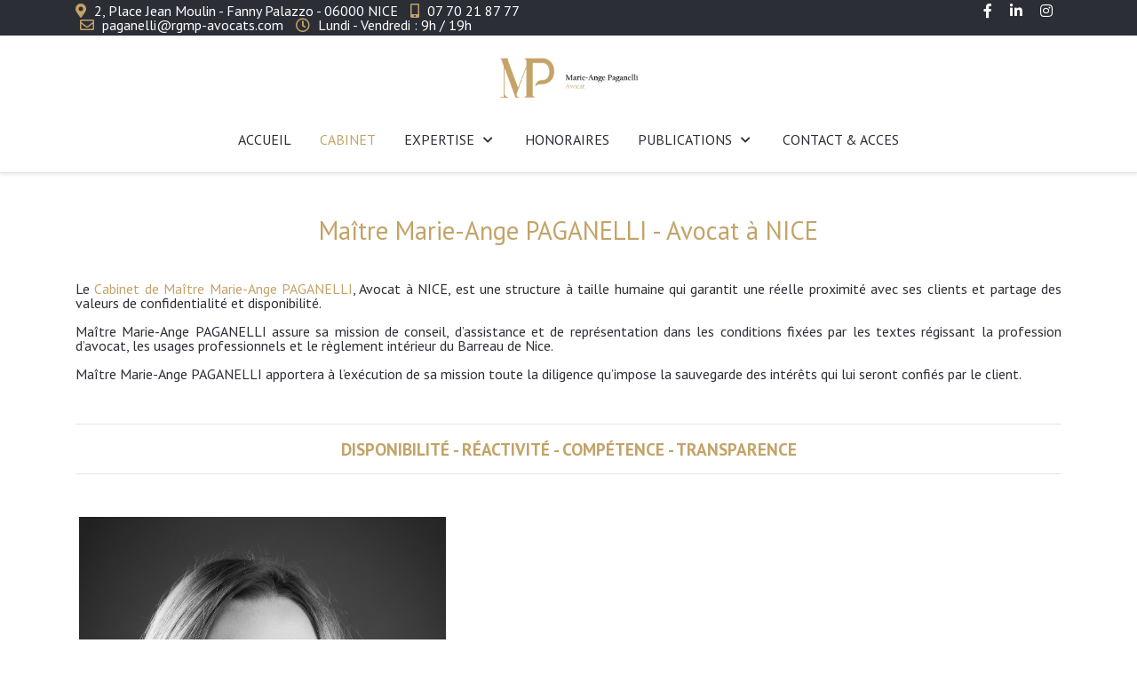

--- FILE ---
content_type: text/html; charset=utf-8
request_url: https://paganelli-avocat.fr/index.php/cabinet
body_size: 9397
content:
<!DOCTYPE html>
<html lang="fr-fr" dir="ltr">

<head>
   <meta http-equiv="X-UA-Compatible" content="IE=edge" /><meta name="viewport" content="width=device-width, initial-scale=1" /><meta name="HandheldFriendly" content="true" /><meta name="apple-mobile-web-app-capable" content="YES" /> <!-- document meta -->
   <meta charset="utf-8" />
	<base href="https://paganelli-avocat.fr/index.php/cabinet" />
	<meta name="keywords" content="Paganelli Avocat Nice Droit du travail cabinet d'avocat" />
	<meta name="author" content="Super User" />
	<meta name="description" content="Paganelli Avocat Nice Droit du travail cabinet d'avocat" />
	<meta name="generator" content="Joomla! - Open Source Content Management" />
	<title>PAGANELLI Avocat Nice - Cabinet</title>
	<script src="/media/jui/js/jquery.min.js?851650020fea4da3afd497eb3dacd865"></script>
	<script src="/media/jui/js/jquery-noconflict.js?851650020fea4da3afd497eb3dacd865"></script>
	<script src="/media/jui/js/jquery-migrate.min.js?851650020fea4da3afd497eb3dacd865"></script>
	<script src="/media/system/js/caption.js?851650020fea4da3afd497eb3dacd865"></script>
	<script>
jQuery(window).on('load',  function() {
				new JCaption('img.caption');
			});
	</script>
 <!-- joomla head -->
   <link href="https://paganelli-avocat.fr/images/Nice-Avocat.png" rel="shortcut icon" type="text/css" /><link href="https://fonts.googleapis.com/css2?family=PT+Sans:ital,wght@0,400;0,700;1,400;1,700&display=swap" rel="stylesheet" type="text/css" />
<link href="https://use.fontawesome.com/releases/v5.14.0/css/all.css" data-version="5.14.0" rel="stylesheet" type="text/css" />
<link href="https://paganelli-avocat.fr/media/jui/css/icomoon.css?v=2.5.4" rel="stylesheet" type="text/css" />
<link href="https://paganelli-avocat.fr/templates/astroid_template_zero/css/compiled-34a50bd9b6618e96b4fc213fdefc2531.css?v=2.5.4" rel="stylesheet" type="text/css" />
<link href="https://paganelli-avocat.fr/templates/astroid_template_zero/css/compiled-5d5921e34e1e8f25c59bdfce1c3611ea.css?v=2.5.4" rel="stylesheet" type="text/css" />
 <!-- head styles -->
   <link rel="preconnect" href="https://fonts.gstatic.com"> <!-- head scripts -->
</head> <!-- document head -->

<body class="site astroid-framework com-content view-article layout-default itemid-110 cabinet-alias tp-style-9 fr-FR ltr">
   <a title="Back to Top" id="astroid-backtotop" class="circle" href="javascript:void(0)" style="background:rgb(255, 255, 255);"><i class="fas fa-arrow-up" style="font-size:20px;color:rgb(195, 163, 104);height:20px; width:20px; line-height:20px; text-align:center;"></i></a><!-- astroid container -->
<div class="astroid-container">
    <div class="astroid-mobilemenu d-none d-init dir-left" data-class-prefix="astroid-mobilemenu" id="astroid-mobilemenu">
   <div class="burger-menu-button active">
      <button aria-label="Mobile Menu Toggle" type="button" class="button close-offcanvas offcanvas-close-btn">
         <span class="box">
            <span class="inner"></span>
         </span>
      </button>
   </div>
   <ul class="astroid-mobile-menu d-none"><li class="nav-item nav-item-id-101 nav-item-level-1 nav-item-default"><!--menu link starts-->
<a href="/index.php" title="ACCUEIL" class=" nav-link item-link-component item-level-1" data-drop-action="hover">
   <span class="nav-title">
                                          ACCUEIL                              </span>
   </a>
<!--menu link ends--></li><li class="nav-item nav-item-id-110 nav-item-level-1 nav-item-current nav-item-active"><!--menu link starts-->
<a href="/index.php/cabinet" title="CABINET" class=" nav-link active item-link-component item-level-1" data-drop-action="hover">
   <span class="nav-title">
                                          CABINET                              </span>
   </a>
<!--menu link ends--></li><li class="nav-item nav-item-id-111 nav-item-level-1 nav-item-deeper nav-item-parent has-megamenu nav-item-dropdown"><!--menu link starts-->
<a href="/index.php/expertise" title="EXPERTISE" class=" nav-link item-link-component item-level-1" data-drop-action="hover">
   <span class="nav-title">
                                          EXPERTISE                              </span>
   </a>
<!--menu link ends--><ul class="nav-child list-group navbar-subnav level-1"><li class="nav-item-submenu nav-item-id-115 nav-item-level-2"><!--menu link starts-->
<a href="/index.php/expertise/droit-du-travail" title="DROIT DU TRAVAIL" class=" nav-link item-link-component item-level-2" data-drop-action="hover">
   <span class="nav-title">
                                          DROIT DU TRAVAIL                              </span>
   </a>
<!--menu link ends--></li><li class="nav-item-submenu nav-item-id-116 nav-item-level-2"><!--menu link starts-->
<a href="/index.php/expertise/droit-de-la-securite-sociale" title="Paganelli Avocat Nice - Droit de la famille" class=" nav-link item-link-component item-level-2" data-drop-action="hover">
   <span class="nav-title">
                                          DROIT DE LA SECURITE SOCIALE                              </span>
   </a>
<!--menu link ends--></li><li class="nav-item-submenu nav-item-id-117 nav-item-level-2"><!--menu link starts-->
<a href="/index.php/expertise/droit-de-la-copropriete" title="Paganelli Avocat Nice - Droit de la copropriété" class=" nav-link item-link-component item-level-2" data-drop-action="hover">
   <span class="nav-title">
                                          DROIT DE LA COPROPRIETE                              </span>
   </a>
<!--menu link ends--></li></ul></li><li class="nav-item nav-item-id-112 nav-item-level-1"><!--menu link starts-->
<a href="/index.php/honoraires" title="HONORAIRES" class=" nav-link item-link-component item-level-1" data-drop-action="hover">
   <span class="nav-title">
                                          HONORAIRES                              </span>
   </a>
<!--menu link ends--></li><li class="nav-item nav-item-id-113 nav-item-level-1 nav-item-deeper nav-item-parent has-megamenu nav-item-dropdown"><!--menu link starts-->
<a href="/index.php/publications" title="PUBLICATIONS" class=" nav-link item-link-component item-level-1" data-drop-action="hover">
   <span class="nav-title">
                                          PUBLICATIONS                              </span>
   </a>
<!--menu link ends--><ul class="nav-child list-group navbar-subnav level-1"><li class="nav-item-submenu nav-item-id-118 nav-item-level-2"><!--menu link starts-->
<a href="/index.php/publications/publications-droit-du-travail" title="Publications droit du travail" class=" nav-link item-link-component item-level-2" data-drop-action="hover">
   <span class="nav-title">
                                          Publications droit du travail                              </span>
   </a>
<!--menu link ends--></li><li class="nav-item-submenu nav-item-id-119 nav-item-level-2"><!--menu link starts-->
<a href="/index.php/publications/publications-droit-de-la-securte-sociale" title="Publications droit de la sécurité sociale" class=" nav-link item-link-component item-level-2" data-drop-action="hover">
   <span class="nav-title">
                                          Publications droit de la sécurité sociale                              </span>
   </a>
<!--menu link ends--></li><li class="nav-item-submenu nav-item-id-120 nav-item-level-2"><!--menu link starts-->
<a href="/index.php/publications/publications-droit-immobilier-copropriete" title="Publications droit immobilier et copropriété" class=" nav-link item-link-component item-level-2" data-drop-action="hover">
   <span class="nav-title">
                                          Publications droit immobilier et copropriété                              </span>
   </a>
<!--menu link ends--></li><li class="nav-item-submenu nav-item-id-121 nav-item-level-2"><!--menu link starts-->
<a href="/index.php/publications/publications-droit-des-contrats" title="Publications droit des contrats" class=" nav-link item-link-component item-level-2" data-drop-action="hover">
   <span class="nav-title">
                                          Publications droit des contrats                              </span>
   </a>
<!--menu link ends--></li><li class="nav-item-submenu nav-item-id-122 nav-item-level-2"><!--menu link starts-->
<a href="/index.php/publications/lexique-juridique" title="Lexique juridique" class=" nav-link item-link-component item-level-2" data-drop-action="hover">
   <span class="nav-title">
                                          Lexique juridique                              </span>
   </a>
<!--menu link ends--></li></ul></li><li class="nav-item nav-item-id-114 nav-item-level-1"><!--menu link starts-->
<a href="/index.php/contact-acces" title="CONTACT &amp; ACCES" class=" nav-link item-link-component item-level-1" data-drop-action="hover">
   <span class="nav-title">
                                          CONTACT &amp; ACCES                              </span>
   </a>
<!--menu link ends--></li></ul></div>    <!-- astroid content -->
    <div class="astroid-content">
                <!-- astroid layout -->
        <div class="astroid-layout astroid-layout-wide">
                        <!-- astroid wrapper -->
            <div class="astroid-wrapper">
                                <section class="astroid-section p-1 hideonxs hideonsm hideonmd" id="ts-551539321230222"><div class="container"><div class="astroid-row row" id="ar-941539321230222"><div class="astroid-column col-lg-8" id="ac-211539321230222"><div class="astroid-module-position" id="t1-241539321244222"><div class="astroid-contact-info">
         <span class="astroid-contact-address">
                     <i class="fas fa-map-marker-alt"></i>
                           2, Place Jean Moulin - Fanny Palazzo - 06000 NICE      </span>
   
   
         <span class="astroid-contact-mobile">
                     <i class="fas fa-mobile-alt"></i>
                           <a href="tel:07 70 21 87 77">07 70 21 87 77</a>
      </span>
   
         <span class="astroid-contact-email">
                     <i class="far fa-envelope"></i>
                           <a href="mailto:paganelli@rgmp-avocats.com">paganelli@rgmp-avocats.com</a>
      </span>
   
         <span class="astroid-contact-openhours">
                     <i class="far fa-clock"></i>
                        Lundi - Vendredi : 9h / 19h      </span>
   </div></div></div><div class="astroid-column col-lg-4" id="ac-1091539321232502"><div class="astroid-module-position float-right" id="t2-691539321321578"><ul class="nav navVerticalView astroid-social-icons">
   <li><a title="Facebook"  href="https://www.facebook.com/paganelli.avocat.nice/" target="_blank" rel="noopener"><i class="fab fa-facebook-f"></i></a></li><li><a title="LinkedIn"  href="https://fr.linkedin.com/in/marie-ange-paganelli-b9802a5a" target="_blank" rel="noopener"><i class="fab fa-linkedin-in"></i></a></li><li><a title="Instagram"  href="https://www.instagram.com/paganelli_avocat/?hl=fr" target="_blank" rel="noopener"><i class="fab fa-instagram"></i></a></li></ul></div></div></div></div></section><section class="astroid-section astroid-header-section shadow-sm border-bottom" id="ah-1529472563843"><div class="container"><div class="astroid-row row no-gutters" id="ar-1529472563843"><div class="astroid-column col-lg-12" id="ac-1529472563843"><div class="astroid-module-position" id="ahm-351566488824799"><header id="astroid-header" class="astroid-header astroid-stacked-header astroid-stacked-center-header">
   <div class="d-flex">
      <div class="header-stacked-section d-flex justify-content-between flex-column w-100">
         <div class="w-100 d-flex justify-content-center">                           <div class="d-flex d-lg-none justify-content-start">
                  <div class="header-mobilemenu-trigger d-lg-none burger-menu-button align-self-center" data-offcanvas="#astroid-mobilemenu" data-effect="mobilemenu-slide">
                     <button class="button" aria-label="Mobile Menu Toggle" type="button"><span class="box"><span class="inner"></span></span></button>
                  </div>
               </div>
                        <div class="d-flex w-100 justify-content-center"><!-- logo starts -->
<!-- <div class=""> -->
   <!-- image logo starts -->
      <div class="logo-wrapper">
      <a target="_self" class="astroid-logo astroid-logo-image d-flex align-items-center" href="https://paganelli-avocat.fr/">
                     <img src="https://paganelli-avocat.fr/images/Avocat-Nice.png" alt="Marie-Ange PAGANELLI - Avocat au Barreau de Nice" class="astroid-logo-default" />
                              <img src="https://paganelli-avocat.fr/images/Nice-Avocat.png" alt="Marie-Ange PAGANELLI - Avocat au Barreau de Nice" class="astroid-logo-mobile" />
                              <img src="https://paganelli-avocat.fr/images/Avocat-a---nice.png" alt="Marie-Ange PAGANELLI - Avocat au Barreau de Nice" class="astroid-logo-sticky" />
               </a>
   </div>
   <!-- image logo ends -->
<!-- </div> -->
<!-- logo ends --></div></div>            <div data-megamenu data-megamenu-class=".has-megamenu" data-megamenu-content-class=".megamenu-container" data-dropdown-arrow="true" data-header-offset="true" data-transition-speed="100" data-megamenu-animation="slide" data-easing="linear" data-astroid-trigger="hover" data-megamenu-submenu-class=".nav-submenu" class="w-100 d-none d-lg-flex justify-content-center pt-3">
               <div class=" astroid-nav-wraper align-self-center px-2 d-none d-lg-block w-100"><ul class="nav astroid-nav justify-content-center d-flex align-items-center"><li data-position="right" class="nav-item nav-item-id-101 nav-item-level-1 nav-item-default"><!--menu link starts-->
<a href="/index.php" title="ACCUEIL" class=" nav-link item-link-component item-level-1" data-drop-action="hover">
   <span class="nav-title">
                                          ACCUEIL                              </span>
   </a>
<!--menu link ends--></li><li data-position="right" class="nav-item nav-item-id-110 nav-item-level-1 nav-item-current nav-item-active"><!--menu link starts-->
<a href="/index.php/cabinet" title="CABINET" class=" nav-link active item-link-component item-level-1" data-drop-action="hover">
   <span class="nav-title">
                                          CABINET                              </span>
   </a>
<!--menu link ends--></li><li data-position="right" class="nav-item nav-item-id-111 nav-item-level-1 nav-item-deeper nav-item-parent has-megamenu nav-item-dropdown"><!--menu link starts-->
<a href="/index.php/expertise" title="EXPERTISE" class=" nav-link megamenu-item-link item-link-component item-level-1" data-drop-action="hover">
   <span class="nav-title">
                                          EXPERTISE                                                <i class="fas fa-chevron-down nav-item-caret"></i>
                  </span>
   </a>
<!--menu link ends--><div style="width:250px" class="megamenu-container nav-submenu-container nav-item-level-1"><ul class="nav-submenu"><li data-position="right" class="nav-item-submenu nav-item-id-115 nav-item-level-2"><!--menu link starts-->
<a href="/index.php/expertise/droit-du-travail" title="DROIT DU TRAVAIL" class=" item-link-component item-level-2" data-drop-action="hover">
   <span class="nav-title">
                                          DROIT DU TRAVAIL                              </span>
   </a>
<!--menu link ends--></li><li data-position="right" class="nav-item-submenu nav-item-id-116 nav-item-level-2"><!--menu link starts-->
<a href="/index.php/expertise/droit-de-la-securite-sociale" title="Paganelli Avocat Nice - Droit de la famille" class=" item-link-component item-level-2" data-drop-action="hover">
   <span class="nav-title">
                                          DROIT DE LA SECURITE SOCIALE                              </span>
   </a>
<!--menu link ends--></li><li data-position="right" class="nav-item-submenu nav-item-id-117 nav-item-level-2"><!--menu link starts-->
<a href="/index.php/expertise/droit-de-la-copropriete" title="Paganelli Avocat Nice - Droit de la copropriété" class=" item-link-component item-level-2" data-drop-action="hover">
   <span class="nav-title">
                                          DROIT DE LA COPROPRIETE                              </span>
   </a>
<!--menu link ends--></li></ul></li><li data-position="right" class="nav-item nav-item-id-112 nav-item-level-1"><!--menu link starts-->
<a href="/index.php/honoraires" title="HONORAIRES" class=" nav-link item-link-component item-level-1" data-drop-action="hover">
   <span class="nav-title">
                                          HONORAIRES                              </span>
   </a>
<!--menu link ends--></li><li data-position="right" class="nav-item nav-item-id-113 nav-item-level-1 nav-item-deeper nav-item-parent has-megamenu nav-item-dropdown"><!--menu link starts-->
<a href="/index.php/publications" title="PUBLICATIONS" class=" nav-link megamenu-item-link item-link-component item-level-1" data-drop-action="hover">
   <span class="nav-title">
                                          PUBLICATIONS                                                <i class="fas fa-chevron-down nav-item-caret"></i>
                  </span>
   </a>
<!--menu link ends--><div style="width:250px" class="megamenu-container nav-submenu-container nav-item-level-1"><ul class="nav-submenu"><li data-position="right" class="nav-item-submenu nav-item-id-118 nav-item-level-2"><!--menu link starts-->
<a href="/index.php/publications/publications-droit-du-travail" title="Publications droit du travail" class=" item-link-component item-level-2" data-drop-action="hover">
   <span class="nav-title">
                                          Publications droit du travail                              </span>
   </a>
<!--menu link ends--></li><li data-position="right" class="nav-item-submenu nav-item-id-119 nav-item-level-2"><!--menu link starts-->
<a href="/index.php/publications/publications-droit-de-la-securte-sociale" title="Publications droit de la sécurité sociale" class=" item-link-component item-level-2" data-drop-action="hover">
   <span class="nav-title">
                                          Publications droit de la sécurité sociale                              </span>
   </a>
<!--menu link ends--></li><li data-position="right" class="nav-item-submenu nav-item-id-120 nav-item-level-2"><!--menu link starts-->
<a href="/index.php/publications/publications-droit-immobilier-copropriete" title="Publications droit immobilier et copropriété" class=" item-link-component item-level-2" data-drop-action="hover">
   <span class="nav-title">
                                          Publications droit immobilier et copropriété                              </span>
   </a>
<!--menu link ends--></li><li data-position="right" class="nav-item-submenu nav-item-id-121 nav-item-level-2"><!--menu link starts-->
<a href="/index.php/publications/publications-droit-des-contrats" title="Publications droit des contrats" class=" item-link-component item-level-2" data-drop-action="hover">
   <span class="nav-title">
                                          Publications droit des contrats                              </span>
   </a>
<!--menu link ends--></li><li data-position="right" class="nav-item-submenu nav-item-id-122 nav-item-level-2"><!--menu link starts-->
<a href="/index.php/publications/lexique-juridique" title="Lexique juridique" class=" item-link-component item-level-2" data-drop-action="hover">
   <span class="nav-title">
                                          Lexique juridique                              </span>
   </a>
<!--menu link ends--></li></ul></li><li data-position="right" class="nav-item nav-item-id-114 nav-item-level-1"><!--menu link starts-->
<a href="/index.php/contact-acces" title="CONTACT &amp; ACCES" class=" nav-link item-link-component item-level-1" data-drop-action="hover">
   <span class="nav-title">
                                          CONTACT &amp; ACCES                              </span>
   </a>
<!--menu link ends--></li></ul></div>            </div>
                  </div>
   </div>
</header><!-- header starts -->
<header id="astroid-sticky-header" data-megamenu data-megamenu-class=".has-megamenu" data-megamenu-content-class=".megamenu-container" data-dropdown-arrow="true" data-header-offset="true" data-transition-speed="100" data-megamenu-animation="slide" data-easing="linear" data-astroid-trigger="hover" data-megamenu-submenu-class=".nav-submenu" class="astroid-header astroid-header-sticky header-sticky-desktop header-static-mobile header-static-tablet d-none">
   <div class="container d-flex flex-row justify-content-between">
               <div class="d-flex d-lg-none justify-content-start">
            <div class="header-mobilemenu-trigger d-lg-none burger-menu-button align-self-center" data-offcanvas="#astroid-mobilemenu" data-effect="mobilemenu-slide">
               <button class="button" type="button" aria-label="Mobile Menu Toggle"><span class="box"><span class="inner"></span></span></button>
            </div>
         </div>
            <div class="header-left-section d-flex justify-content-start">
         <!-- logo starts -->
<!-- <div class=""> -->
   <!-- image logo starts -->
      <div class="logo-wrapper">
      <a target="_self" class="astroid-logo astroid-logo-image d-flex align-items-center" href="https://paganelli-avocat.fr/">
                     <img src="https://paganelli-avocat.fr/images/Avocat-Nice.png" alt="Marie-Ange PAGANELLI - Avocat au Barreau de Nice" class="astroid-logo-default" />
                              <img src="https://paganelli-avocat.fr/images/Nice-Avocat.png" alt="Marie-Ange PAGANELLI - Avocat au Barreau de Nice" class="astroid-logo-mobile" />
                              <img src="https://paganelli-avocat.fr/images/Avocat-a---nice.png" alt="Marie-Ange PAGANELLI - Avocat au Barreau de Nice" class="astroid-logo-sticky" />
               </a>
   </div>
   <!-- image logo ends -->
<!-- </div> -->
<!-- logo ends -->               </div>
                           <div class="header-right-section d-flex justify-content-end flex-lg-grow-1">
            <div class=" astroid-nav-wraper align-self-center px-2 d-none d-lg-block ml-auto"><ul class="nav astroid-nav d-none d-lg-flex"><li data-position="right" class="nav-item nav-item-id-101 nav-item-level-1 nav-item-default"><!--menu link starts-->
<a href="/index.php" title="ACCUEIL" class=" nav-link item-link-component item-level-1" data-drop-action="hover">
   <span class="nav-title">
                                          ACCUEIL                              </span>
   </a>
<!--menu link ends--></li><li data-position="right" class="nav-item nav-item-id-110 nav-item-level-1 nav-item-current nav-item-active"><!--menu link starts-->
<a href="/index.php/cabinet" title="CABINET" class=" nav-link active item-link-component item-level-1" data-drop-action="hover">
   <span class="nav-title">
                                          CABINET                              </span>
   </a>
<!--menu link ends--></li><li data-position="right" class="nav-item nav-item-id-111 nav-item-level-1 nav-item-deeper nav-item-parent has-megamenu nav-item-dropdown"><!--menu link starts-->
<a href="/index.php/expertise" title="EXPERTISE" class=" nav-link megamenu-item-link item-link-component item-level-1" data-drop-action="hover">
   <span class="nav-title">
                                          EXPERTISE                                                <i class="fas fa-chevron-down nav-item-caret"></i>
                  </span>
   </a>
<!--menu link ends--><div style="width:250px" class="megamenu-container nav-submenu-container nav-item-level-1"><ul class="nav-submenu"><li data-position="right" class="nav-item-submenu nav-item-id-115 nav-item-level-2"><!--menu link starts-->
<a href="/index.php/expertise/droit-du-travail" title="DROIT DU TRAVAIL" class=" item-link-component item-level-2" data-drop-action="hover">
   <span class="nav-title">
                                          DROIT DU TRAVAIL                              </span>
   </a>
<!--menu link ends--></li><li data-position="right" class="nav-item-submenu nav-item-id-116 nav-item-level-2"><!--menu link starts-->
<a href="/index.php/expertise/droit-de-la-securite-sociale" title="Paganelli Avocat Nice - Droit de la famille" class=" item-link-component item-level-2" data-drop-action="hover">
   <span class="nav-title">
                                          DROIT DE LA SECURITE SOCIALE                              </span>
   </a>
<!--menu link ends--></li><li data-position="right" class="nav-item-submenu nav-item-id-117 nav-item-level-2"><!--menu link starts-->
<a href="/index.php/expertise/droit-de-la-copropriete" title="Paganelli Avocat Nice - Droit de la copropriété" class=" item-link-component item-level-2" data-drop-action="hover">
   <span class="nav-title">
                                          DROIT DE LA COPROPRIETE                              </span>
   </a>
<!--menu link ends--></li></ul></li><li data-position="right" class="nav-item nav-item-id-112 nav-item-level-1"><!--menu link starts-->
<a href="/index.php/honoraires" title="HONORAIRES" class=" nav-link item-link-component item-level-1" data-drop-action="hover">
   <span class="nav-title">
                                          HONORAIRES                              </span>
   </a>
<!--menu link ends--></li><li data-position="right" class="nav-item nav-item-id-113 nav-item-level-1 nav-item-deeper nav-item-parent has-megamenu nav-item-dropdown"><!--menu link starts-->
<a href="/index.php/publications" title="PUBLICATIONS" class=" nav-link megamenu-item-link item-link-component item-level-1" data-drop-action="hover">
   <span class="nav-title">
                                          PUBLICATIONS                                                <i class="fas fa-chevron-down nav-item-caret"></i>
                  </span>
   </a>
<!--menu link ends--><div style="width:250px" class="megamenu-container nav-submenu-container nav-item-level-1"><ul class="nav-submenu"><li data-position="right" class="nav-item-submenu nav-item-id-118 nav-item-level-2"><!--menu link starts-->
<a href="/index.php/publications/publications-droit-du-travail" title="Publications droit du travail" class=" item-link-component item-level-2" data-drop-action="hover">
   <span class="nav-title">
                                          Publications droit du travail                              </span>
   </a>
<!--menu link ends--></li><li data-position="right" class="nav-item-submenu nav-item-id-119 nav-item-level-2"><!--menu link starts-->
<a href="/index.php/publications/publications-droit-de-la-securte-sociale" title="Publications droit de la sécurité sociale" class=" item-link-component item-level-2" data-drop-action="hover">
   <span class="nav-title">
                                          Publications droit de la sécurité sociale                              </span>
   </a>
<!--menu link ends--></li><li data-position="right" class="nav-item-submenu nav-item-id-120 nav-item-level-2"><!--menu link starts-->
<a href="/index.php/publications/publications-droit-immobilier-copropriete" title="Publications droit immobilier et copropriété" class=" item-link-component item-level-2" data-drop-action="hover">
   <span class="nav-title">
                                          Publications droit immobilier et copropriété                              </span>
   </a>
<!--menu link ends--></li><li data-position="right" class="nav-item-submenu nav-item-id-121 nav-item-level-2"><!--menu link starts-->
<a href="/index.php/publications/publications-droit-des-contrats" title="Publications droit des contrats" class=" item-link-component item-level-2" data-drop-action="hover">
   <span class="nav-title">
                                          Publications droit des contrats                              </span>
   </a>
<!--menu link ends--></li><li data-position="right" class="nav-item-submenu nav-item-id-122 nav-item-level-2"><!--menu link starts-->
<a href="/index.php/publications/lexique-juridique" title="Lexique juridique" class=" item-link-component item-level-2" data-drop-action="hover">
   <span class="nav-title">
                                          Lexique juridique                              </span>
   </a>
<!--menu link ends--></li></ul></li><li data-position="right" class="nav-item nav-item-id-114 nav-item-level-1"><!--menu link starts-->
<a href="/index.php/contact-acces" title="CONTACT &amp; ACCES" class=" nav-link item-link-component item-level-1" data-drop-action="hover">
   <span class="nav-title">
                                          CONTACT &amp; ACCES                              </span>
   </a>
<!--menu link ends--></li></ul></div>                                 </div>
         </div>
</header>
<!-- header ends --></div></div></div></div></section><section class="astroid-section astroid-component-section py-3 py-md-5" id="cs-1528971561366"><div class="container"><div class="astroid-row row" id="ar-1528971561366"><div class="astroid-column col-lg-6 col-lg-12" id="ac-1528971561366"><div class="astroid-message" id="m-1528971711775"><div id="system-message-container">
   </div></div><div class="astroid-component" id="ca-1529739248826"><div class="astroid-component-area">
   <div class="com-content-article item-page" itemscope itemtype="https://schema.org/Article">
   <meta itemprop="inLanguage" content="fr-FR" />
   
      
                     
      
   
      
                                 
            <div itemprop="articleBody">
         <h1 style="text-align: center;"><strong>Maître Marie-Ange PAGANELLI - Avocat à NICE</strong></h1>
<p> </p>
<p style="text-align: justify;">Le <a href="https://paganelli-avocat.fr/">Cabinet de Maître Marie-Ange PAGANELLI</a>, Avocat à NICE, est une structure à taille humaine qui garantit une réelle proximité avec ses clients et partage des valeurs de confidentialité et disponibilité.</p>
<p style="text-align: justify;">Maître Marie-Ange PAGANELLI assure sa mission de conseil, d’assistance et de représentation dans les conditions fixées par les textes régissant la profession d’avocat, les usages professionnels et le règlement intérieur du Barreau de Nice.</p>
<p style="text-align: justify;">Maître Marie-Ange PAGANELLI apportera à l’exécution de sa mission toute la diligence qu’impose la sauvegarde des intérêts qui lui seront confiés par le client.</p>
<p style="text-align: justify;"> </p>
<hr />
<h3 style="text-align: center;"><strong>DISPONIBILITÉ - RÉACTIVITÉ - COMP</strong><strong>ÉTENCE - TRANSPARENCE</strong></h3>
<hr />
<p style="text-align: justify;"> </p>
<p style="text-align: justify;"> <img src="/images/Avocat_droit_du_travail_nice.jpg" alt="" width="413" height="618" /></p>
<h1 style="text-align: justify;">Avocat en droit du travail à Nice :</h1>
<p style="text-align: justify;">Ancienne championne de France de judo, <a href="https://paganelli-avocat.fr/">Maître PAGANELLI</a> se caractérise par son tempérament dynamique et combatif qu'elle s'efforce de mettre au service de son client.</p>
<p style="text-align: justify;">Maître PAGANELLI a développé une expertise précise et pointue en matière de <span style="color: #000000;"><strong><a style="color: #000000;" href="/index.php/expertise/droit-du-travail">droit du travail</a> </strong>et</span> droit de la sécurité sociale (accident du travail/maladie professionnelle).</p>
<p style="text-align: justify;">Le Cabinet est également reconnu pour son expertise en <span style="color: #000000;"><strong><a style="color: #000000;" href="/index.php/expertise/droit-de-la-copropriete">droit de la copropriété</a></strong></span>.</p>
<p style="text-align: justify;">Les rapports entre <a href="https://paganelli-avocat.fr/">Maître PAGANELLI</a>, Avocat au Barreau de Nice, et ses clients sont fondés sur la confiance réciproque, garantie par le secret professionnel auquel est astreint l'Avocat.</p>
<p style="text-align: justify;">L'engagement du Cabinet se décline aussi bien à travers ses activités de défense de vos droits, d’accompagnement dans la négociation et d’assistance dans la mise en œuvre des décisions.</p>
<p style="text-align: justify;"> </p>
<hr />
<p style="text-align: justify;"><img src="/images/Avocat_Nice.png" alt="" width="317" height="91" /></p>
<p>  </p>
<p style="text-align: justify;">Maître Marie-Ange PAGANELLI, Avocat à NICE a fondé le <a href="https://rgmp-avocats.com/">Cabinet d'Avocats à Nice GUERINOT &amp; PAGANELLI</a> en association avec <a href="https://guerinot-avocat.com/">Maître Romain GUERINOT</a>, Avocat au Barreau de Nice.</p>
<p style="text-align: justify;">Ce cabinet d'avocats a été fondé afin de répondre au mieux à toutes les demandes et apporter une réponse transversale à chaque problématique.</p>
<p style="text-align: justify;">Ainsi, le Cabinet dispose désormais de compétences pointues en <a href="https://rgmp-avocats.com/competences/avocats-a-nice-en-droit-du-travail">droit du travail</a>, <a href="https://rgmp-avocats.com/competences/avocats-a-nice-en-droit-du-travail">droit de la sécurité sociale</a> et <a href="https://rgmp-avocats.com/competences/avocats-a-nice-en-droit-de-la-copropriete">droit de la copropriété</a> mais également en <a href="https://rgmp-avocats.com/competences/avocats-a-nice-en-droit-penal">droit pénal</a>, <a href="https://rgmp-avocats.com/competences/avocats-a-nice-en-reparation-du-dommage-corporel">indemnisation des victimes</a>, <a href="https://rgmp-avocats.com/competences/avocats-a-nice-en-droit-de-la-copropriete">droit immobilier</a> ainsi que <a href="https://rgmp-avocats.com/competences/avocats-a-nice-en-droit-des-affaires">droit fiscal</a>. </p>
<p style="text-align: justify;"> </p>
<p style="text-align: justify;"><img src="/images/Avocat_Nice_GUERINOT.png" alt="" width="413" height="413" /></p>
<p style="text-align: justify;"><a href="https://guerinot-avocat.com/">Maître Romain GUERINOT</a>, est Avocat pénaliste à Nice. Chaque dossier revêt pour lui une importance particulière et c'est avec le plus grand sérieux et dévouement qu'il entendra le mener.</p>
<p style="text-align: justify;">C'est donc, conformément à ses engagements, que <a href="https://guerinot-avocat.com/">Maître Romain GUERINOT</a>, Avocat pénaliste à Nice, entend tisser un lien de confiance fort avec son client, guidé par la qualité de la prestation et la disponibilité.</p>
<p style="text-align: justify;"><a href="https://guerinot-avocat.com/">Maître Romain GUERINOT,</a> Avocat pénaliste, se rend joignable et disponible 24h/24h pour toutes les urgences et notamment pour vous assister en garde à vue ou en procédure de comparution immédiate par-devant le Tribunal correctionnel.</p>
<p style="text-align: justify;">Droit pénal : garde à vue, comparution immédiate, mise en examen, instruction, plainte pénale. </p>
<p style="text-align: center;"> </p>
<hr />
<p style="text-align: justify;"> </p>      </div>
      
      
                                                      </div>
</div></div></div></div></div></section><section class="astroid-section" id="e-1529743449179"><div class="container"><div class="astroid-row row" id="ar-1529743449179"><div class="astroid-column col-lg-6" id="ac-1529743449179"><div class="astroid-module-position" id="cle1-531566489475073"> <div class="moduletable ">
                      <div class="custom"  >
	<h1 style="text-align: justify;">Le droit du travail</h1>
<p style="text-align: justify;"><span style="color: #c3a300;"><strong>√</strong></span>  Contrat de travail</p>
<p style="text-align: justify;"><span style="color: #c3a300;"><strong>√</strong></span>  Licenciement</p>
<p style="text-align: justify;"><span style="color: #c3a300;"><strong>√</strong></span>  Harcèlement moral </p>
<p style="text-align: justify;"><span style="color: #c3a300;"><strong>√</strong> </span> Prise d'acte de la rupture</p>
<p style="text-align: justify;"><span style="color: #c3a300;"><strong>√</strong></span>  Heures supplémentaires</p>
<p style="text-align: justify;"><span style="color: #c3a300;"><strong>√</strong> </span> Démission et rupture conventionnelle</p>
<p style="text-align: justify;"><span style="color: #c3a300;"><strong>√</strong></span>  <a href="/index.php/publications/lexique-juridique/43-accident-de-travail">Accident du travail</a> et maladie professionnelle</p>
<p style="text-align: justify;"> </p>
<h1 style="text-align: justify;">Le droit de la copropriété</h1>
<p style="text-align: justify;"><strong><span style="color: #c3a300;">√</span> </strong> Contentieux locatif</p>
<p style="text-align: justify;"><strong><span style="color: #c3a300;">√</span> </strong> Expulsion</p>
<p style="text-align: justify;"><strong><span style="color: #c3a300;">√  </span></strong>Location saisonnière / Airbnb</p>
<p style="text-align: justify;"><span style="color: #c3a300;"><strong>√</strong></span>  Trouble du voisinage</p>
<p style="text-align: justify;"><strong><span style="color: #c3a300;">√</span> </strong> Mise en demeure</p>
<p style="text-align: justify;"><span style="color: #c3a300;"><strong>√</strong></span>  Injonction de payer</p></div> </div> <div id="astroid-footer" class="astroid-footer">© Marie-Ange PAGANELLI - Avocat au Barreau de Nice 2026, </div></div></div><div class="astroid-column col-lg-6" id="ac-571566486772140"><div class="astroid-module-position" id="tce2-801566486856416"> <div class="moduletable ">
                      <div class="custom"  >
	<h1>Le droit de la sécurité sociale</h1>
<p><strong><span style="color: #c3a300;">√</span>  </strong>Accident du travail</p>
<p><span style="color: #c3a300;"><strong>√</strong> </span> Maladie professionnelle</p>
<p><span style="color: #c3a300;"><strong>√</strong></span>  Sécurité du salarié</p>
<p><strong><span style="color: #c3a300;">√</span> </strong> CPAM</p>
<p><span style="color: #c3a300;"><strong>√</strong> </span> Faute inexcusable de l'employeur</p>
<p><span style="color: #c3a300;"><strong>√</strong></span>  Santé du salarié</p>
<p><span style="color: #c3a300;"><strong>√</strong></span>  Indemnité journalière de sécurité sociale</p>
<p> </p>
<h1>Le droit des contrats</h1>
<p><span style="color: #c3a300;"><strong>√</strong></span>  Recouvrement des créances commerciales</p>
<p><span style="color: #c3a300;"><strong>√</strong></span>  Défaut de paiement</p>
<p><span style="color: #c3a300;"><strong>√</strong></span>  Rupture des relations commerciales établies</p>
<p><span style="color: #c3a300;"><strong>√</strong></span>  Validité et interprétation des contrats</p>
<p><span style="color: #c3a300;"><strong>√</strong></span>  Rédaction de statuts</p></div> </div> </div></div></div></div></section><section class="astroid-section py-3 py-md-5" id="c-141539181465905"><div class="container"><div class="astroid-row row" id="ar-271539181465905"><div class="astroid-column col-lg-12" id="ac-631539181465905"><div class="astroid-module-position" id="hs-991539181468711"> <div class="moduletable ">
                      <div class="custom"  >
	<p style="text-align: center;"><span style="font-size: 14pt; color: #ffffff;">Pour toutes informations complémentaires, vous pouvez nous contacter par téléphone au 04 22 13 03 54 ou 07 70 21 87 77<b> </b>ou via notre <span style="text-decoration: underline;"><a style="color: #ffffff; text-decoration: underline;" href="/index.php/contact-acces">formulaire de contact</a></span><strong>.</strong></span></p></div> </div> </div></div></div></div></section><section class="astroid-section py-3 py-md-5" id="m-1529739392010"><div class="container"><div class="astroid-row row" id="ar-1529739392010"><div class="astroid-column col-lg-12" id="ac-1529739392010"><div class="astroid-module-position" id="p8-1529739392010"> <div class="moduletable ">
                      <div class="custom"  >
	<h1 class="shape-header" style="text-align: center;"><span style="font-size: 14pt;">VOTRE CABINET D'AVOCAT DANS LE RESSORT DE LA COUR D'APPEL D'AIX EN PROVENCE</span></h1>
<div class="shape-component" style="text-align: center;"><span style="font-size: 12pt;">Maître Marie-Ange PAGANELLI : Droit du travail - Droit de la sécurité sociale et de la protection sociale - Droit immobilier et de la copropriété - Droit des contrats</span></div></div> </div> </div></div></div></div></section><section class="astroid-section py-3 py-md-5" id="c-1529739391454"><div class="container"><div class="astroid-row row" id="ar-1529739391454"><div class="astroid-column col-lg-3" id="ac-481539175149697"><div class="astroid-module-position" id="fit-151539175153120"> <div class="moduletable ">
                      <div class="custom"  >
	<p><a href="/index.php/expertise/droit-du-travail"><img style="display: block; margin-left: auto; margin-right: auto;" src="/images/avocat_travail.png" alt="" width="194" height="185" /></a></p>
<h1 style="text-align: center;"><span style="font-size: 14pt; color: #000000;"><a style="color: #000000;" href="/index.php/expertise/droit-du-travail">DROIT DU TRAVAIL</a></span></h1></div> </div> </div></div><div class="astroid-column col-lg-3" id="ac-881566484188248"><div class="astroid-module-position" id="p9if-331566484224665"> <div class="moduletable ">
                      <div class="custom"  >
	<p><a href="/index.php/expertise/droit-de-la-securite-sociale"><img style="display: block; margin-left: auto; margin-right: auto;" src="/images/Avocat_Famille.png" alt="" width="194" height="180" /></a></p>
<h1 style="text-align: center;"><span style="font-size: 14pt; color: #000000;">  <a style="color: #000000;" href="/index.php/expertise/droit-de-la-securite-sociale">DROIT DE LA SECURITE SOCIALE</a></span></h1></div> </div> </div></div><div class="astroid-column col-lg-3" id="ac-401566484188248"><div class="astroid-module-position" id="f3ii-521566484244308"> <div class="moduletable ">
                      <div class="custom"  >
	<p><a href="/index.php/expertise/droit-de-la-copropriete"><img style="display: block; margin-left: auto; margin-right: auto;" src="/images/Avocat_immobilier.png" alt="" width="195" height="183" /></a></p>
<h1 style="text-align: center;"><span style="color: #000000;"> <span style="font-size: 14pt;"> <a style="color: #000000;" href="/index.php/expertise/droit-de-la-copropriete">DROIT COPROPRIETE </a></span></span></h1></div> </div> </div></div><div class="astroid-column col-lg-3" id="ac-621566484188248"><div class="astroid-module-position" id="f2ic-851566484267743"> <div class="moduletable ">
                      <div class="custom"  >
	<p><img style="display: block; margin-left: auto; margin-right: auto;" src="/images/Avocat_contrat.png" alt="" width="195" height="180" /></p>
<h1 style="text-align: center;"><span style="font-size: 14pt; color: #000000;">DROIT DES CONTRATS</span></h1></div> </div> </div></div></div></div></section><section class="astroid-section py-3 py-md-5" id="bs-1529739293881"><div class="container"><div class="astroid-row row" id="ar-1529739293881"><div class="astroid-column col-lg-3" id="ac-1529739293881"><div class="astroid-module-position" id="b1-1529739297593"> <div class="moduletable ">
                                             <h3 class="module-title">MENU</h3>  <ul class="nav menu menu-module list-inline d-block">
<li class="item-101 default"><a href="/index.php" title="ACCUEIL" > <span class="nav-title">ACCUEIL</span></a></li><li class="item-110 current active"><a href="/index.php/cabinet" title="CABINET" > <span class="nav-title">CABINET</span></a></li><li class="item-111 parent"><a href="/index.php/expertise" title="EXPERTISE" > <span class="nav-title">EXPERTISE</span></a></li><li class="item-112"><a href="/index.php/honoraires" title="HONORAIRES" > <span class="nav-title">HONORAIRES</span></a></li><li class="item-113 parent"><a href="/index.php/publications" title="PUBLICATIONS" > <span class="nav-title">PUBLICATIONS</span></a></li><li class="item-114"><a href="/index.php/contact-acces" title="CONTACT &amp; ACCES" > <span class="nav-title">CONTACT &amp; ACCES</span></a></li></ul> </div> </div></div><div class="astroid-column col-lg-3" id="ac-1529739296224"><div class="astroid-module-position" id="b2-1529739298792"> <div class="moduletable ">
                                             <h3 class="module-title">CONTACTEZ NOUS</h3>  <div class="custom"  >
	<p>Tel. 04 22 13 03 54</p>
<p>Port. 07 70 21 87 77</p>
<p>paganelli@rgmp-avocats.com</p></div> </div> </div></div><div class="astroid-column col-lg-3" id="ac-1529739296224"><div class="astroid-module-position" id="b3-1529739299698"> <div class="moduletable ">
                                             <h3 class="module-title">LE CABINET</h3>  <div class="custom"  >
	<p>2 place Jean Moulin</p>
<p>06000 NICE</p></div> </div> </div></div><div class="astroid-column col-lg-3" id="ac-1529739296224"><div class="astroid-module-position" id="b4-1529739300697"> <div class="moduletable ">
                                             <h3 class="module-title">DERNIERS ARTICLES</h3>  <div class="latestnews menu list-inline view-default">
	<ul class="menu list-inline">
				<li itemscope itemtype="https://schema.org/Article">
			<a class="article-title" href="/index.php/publications/publications-droit-du-travail/64-avocat-a-vence" itemprop="url">
				<span itemprop="name">
					Avocat à Vence				</span>
			</a>
		</li>
				<li itemscope itemtype="https://schema.org/Article">
			<a class="article-title" href="/index.php/publications/publications-droit-du-travail/63-avocat-a-saint-jeannet" itemprop="url">
				<span itemprop="name">
					Avocat à Saint Jeannet				</span>
			</a>
		</li>
			</ul>
</div> </div> </div></div></div></div></section><section class="astroid-section py-2" id="fs-1528971627712"><div class="container"><div class="astroid-row row" id="ar-1528971627712"><div class="astroid-column col-lg-7 col-lg-12" id="ac-1528971627712"><div class="astroid-module-position" id="af-1528971723326"> <div class="moduletable ">
                      <ul class="nav menu menu-module list-inline d-block">
<li class="item-125"><a href="/index.php/liens-utiles" title="Liens utiles" > <span class="nav-title">Liens utiles</span></a></li><li class="item-127"><a href="/index.php/mentions-legale" title="Mentions légales" > <span class="nav-title">Mentions légales</span></a></li><li class="item-149"><a href="/index.php/postulation-avocat-nice-cph" title="Postulation Avocat Nice CPH" > <span class="nav-title">Postulation Avocat Nice CPH</span></a></li><li class="item-150"><a href="/index.php/publications-recentes" title="Publications récentes" > <span class="nav-title">Publications récentes</span></a></li><li class="item-151"><a href="/index.php/avocat-a-nice" title="Avocat à Nice" > <span class="nav-title">Avocat à Nice</span></a></li></ul> </div> </div></div></div></div></section>                            </div>
            <!-- end of astroid wrapper -->
                    </div>
        <!-- end of astroid layout -->
            </div>
    <!-- end of astroid content -->
    </div>
<!-- end of astroid container -->
<div id="astroid-preloader" class="d-flex align-items-center">
   <div class="bouncing-loader"><div></div><div></div><div></div></div></div>   <!-- body and layout -->
   <script src="https://paganelli-avocat.fr/media/astroid/assets/vendor/jquery/jquery-3.5.1.min.js?v=2.5.4"></script><script src="https://paganelli-avocat.fr/media/astroid/assets/vendor/bootstrap/js/popper.min.js?v=2.5.4"></script><script src="https://paganelli-avocat.fr/media/astroid/assets/vendor/bootstrap/js/bootstrap.min.js?v=2.5.4"></script><script src="https://paganelli-avocat.fr/media/astroid/assets/vendor/jquery/jquery.noConflict.js?v=2.5.4"></script><script src="https://paganelli-avocat.fr/media/astroid/assets/vendor/jquery/jquery.easing.min.js?v=2.5.4"></script><script src="https://paganelli-avocat.fr/media/astroid/assets/vendor/astroid/js/offcanvas.js?v=2.5.4"></script><script src="https://paganelli-avocat.fr/media/astroid/assets/vendor/astroid/js/mobilemenu.js?v=2.5.4"></script><script src="https://paganelli-avocat.fr/media/astroid/assets/vendor/astroid/js/megamenu.js?v=2.5.4"></script><script src="https://paganelli-avocat.fr/media/astroid/assets/vendor/hoverIntent/jquery.hoverIntent.min.js?v=2.5.4"></script><script src="https://paganelli-avocat.fr/media/astroid/assets/vendor/astroid/js/script.js?v=2.5.4"></script><script>jQuery.noConflict(true);</script> <!-- body scripts -->
</body> <!-- document body -->

</html> <!-- document end -->

--- FILE ---
content_type: text/css
request_url: https://paganelli-avocat.fr/templates/astroid_template_zero/css/compiled-5d5921e34e1e8f25c59bdfce1c3611ea.css?v=2.5.4
body_size: 7920
content:
.mobilemenu-slide.astroid-mobilemenu{visibility:visible;-webkit-transform:translate3d(-100%, 0, 0);transform:translate3d(-100%, 0, 0);}.mobilemenu-slide.astroid-mobilemenu-open .mobilemenu-slide.astroid-mobilemenu {visibility:visible;-webkit-transform:translate3d(0, 0, 0);transform:translate3d(0, 0, 0);}.mobilemenu-slide.astroid-mobilemenu::after{display:none;}#ac-211539321230222{color:rgb(255, 255, 255);}#ac-211539321230222 a{color:rgb(255, 255, 255);}#ac-211539321230222 a:hover{color:rgb(255, 255, 255);}#ac-1091539321232502{color:rgb(255, 255, 255);}#ac-1091539321232502 a{color:rgb(255, 255, 255);}#ac-1091539321232502 a:hover{color:rgb(255, 255, 255);}#ac-211539321230222{color:rgb(255, 255, 255);}#ac-211539321230222 a{color:rgb(255, 255, 255);}#ac-211539321230222 a:hover{color:rgb(255, 255, 255);}#ac-1091539321232502{color:rgb(255, 255, 255);}#ac-1091539321232502 a{color:rgb(255, 255, 255);}#ac-1091539321232502 a:hover{color:rgb(255, 255, 255);}#ts-551539321230222{background-color:rgb(44, 46, 54);}#ac-631539181465905{background-color:rgb(195, 163, 104);}#ac-631539181465905{background-color:rgb(195, 163, 104);}#c-141539181465905{background-color:rgb(195, 163, 104);}#m-1529739392010{background-color:rgb(248, 249, 250);}#bs-1529739293881{background-color:rgb(44, 46, 54);color:rgb(255, 255, 255);}#bs-1529739293881 a{color:rgb(255, 255, 255);}#bs-1529739293881 a:hover{color:rgb(255, 51, 102);}#fs-1528971627712{background-color:rgb(44, 46, 54);color:rgb(255, 255, 255);}#fs-1528971627712 a{color:rgb(255, 255, 255);}#fs-1528971627712 a:hover{color:rgb(255, 51, 102);}#astroid-preloader{background:rgb(255, 255, 255);height:100%;left:0;position:fixed;top:0;width:100%;z-index:99999}.bouncing-loader{display:flex;justify-content:center;margin: 0 auto;}.bouncing-loader>div{width:20px;height:20px;margin:1rem 0.2rem 0;background:rgb(195, 163, 104);border-radius:50%;animation:bouncing-loader 0.6s infinite alternate;}.bouncing-loader>div:nth-child(2){animation-delay:0.2s;}.bouncing-loader>div:nth-child(3){animation-delay:0.4s;}@keyframes bouncing-loader{to{opacity:0.1;transform:translate3d(0, -1rem, 0);}}body, .body{font-weight:500;text-transform:none;font-size:1em;letter-spacing:0em;line-height:1em;font-family:PT Sans, Arial, Helvetica, sans-serif;}h1, .h1{color:rgb(195, 163, 104);font-weight:300;text-transform:none;font-size:1.8em;letter-spacing:0em;line-height:1.2em;font-family:PT Sans, Arial, Helvetica, sans-serif;}h2, .h2{font-weight:400;text-transform:none;font-size:1.2em;letter-spacing:0em;line-height:1.2em;font-family:PT Sans, Arial, Helvetica, sans-serif;}h3, .h3{color:rgb(195, 163, 104);font-weight:400;text-transform:none;font-size:1.2em;letter-spacing:0em;line-height:1.2em;font-family:PT Sans, Arial, Helvetica, sans-serif;}h4, .h4{font-weight:500;text-transform:none;font-size:1.6em;letter-spacing:0em;line-height:1.2em;font-family:PT Sans, Arial, Helvetica, sans-serif;}h5, .h5{color:rgb(195, 163, 104);font-weight:500;text-transform:none;font-size:0.8em;letter-spacing:0em;line-height:1.2em;font-family:PT Sans, Arial, Helvetica, sans-serif;}h6, .h6{font-weight:500;text-transform:none;font-size:1.2em;letter-spacing:0em;line-height:1.2em;font-family:PT Sans, Arial, Helvetica, sans-serif;}.astroid-nav > li > a, .astroid-sidebar-menu > li > a{font-weight:400;text-transform:none;font-size:1em;letter-spacing:0em;line-height:1.7em;font-family:PT Sans, Arial, Helvetica, sans-serif;}.nav-submenu-container .nav-submenu > li, .jddrop-content .megamenu-item .megamenu-menu li, .nav-submenu{font-weight:400;text-transform:none;font-size:1em;letter-spacing:0em;line-height:2em;font-family:PT Sans, Arial, Helvetica, sans-serif;}body{background-color:rgb(255, 255, 255);color:rgb(44, 46, 54);}body a{color:rgb(195, 163, 104);}body a:hover{color:rgb(44, 46, 54);}header{color:rgb(44, 46, 54);}.astroid-header-section, .astroid-sidebar-header{background-color:rgb(255, 255, 255);}.astroid-logo-text .site-title{color:rgb(195, 163, 104);}.astroid-logo-text .site-tagline{color:rgb(44, 46, 54);}#astroid-sticky-header{background-color:rgb(255, 255, 255);}#astroid-sticky-header .astroid-nav .nav-link{color:rgb(44, 46, 54);}#astroid-sticky-header .astroid-nav .nav-link:hover{color:rgb(195, 163, 104);}#astroid-sticky-header .astroid-nav .nav-link:active, #astroid-sticky-header .astroid-nav .nav-link.active{color:rgb(195, 163, 104);}.astroid-nav .nav-link, .astroid-sidebar-menu .nav-link{color:rgb(44, 46, 54);}.astroid-nav .nav-link:hover, .astroid-sidebar-menu .nav-link:hover{color:rgb(195, 163, 104);}.astroid-nav .nav-link:focus, .astroid-sidebar-menu .nav-link:focus{color:rgb(195, 163, 104);}.astroid-nav .nav-link:active, .astroid-nav .nav-link.active, .astroid-sidebar-menu .nav-link:active, .astroid-sidebar-menu .nav-link.active{color:rgb(195, 163, 104);}.megamenu-container{background-color:rgb(255, 255, 255);}.megamenu-container .nav-submenu .nav-submenu{background-color:rgb(255, 255, 255);}.has-megamenu.open .arrow{border-bottom-color:rgb(255, 255, 255);}.megamenu-container li.nav-item-submenu > a{color:rgb(0, 0, 0);}.megamenu-container li.nav-item-submenu > a:hover{color:rgb(195, 163, 104);background-color:rgb(44, 46, 54);}.megamenu-container li.nav-item-submenu > a:active, .megamenu-container li.nav-item-submenu > a.active{color:rgb(195, 163, 104);background-color:rgb(44, 46, 54);}.astroid-offcanvas, .astroid-offcanvas .burger-menu-button, .astroid-offcanvas .astroid-mobilemenu-container .astroid-mobilemenu-inner .dropdown-menus{ background-color: rgb(255, 255, 255) !important;}.astroid-offcanvas { color: rgb(0, 0, 0) !important;}.astroid-offcanvas .astroid-mobilemenu-container .astroid-mobilemenu-inner .menu-item a, .astroid-offcanvas .menu-indicator{ color: rgb(0, 0, 0) !important;}.astroid-offcanvas .astroid-mobilemenu-container .astroid-mobilemenu-inner .menu-item.active > a, .astroid-offcanvas .astroid-mobilemenu-container .astroid-mobilemenu-inner .menu-item.active > .nav-header, .astroid-offcanvas .astroid-mobilemenu-container .astroid-mobilemenu-inner .menu-item.nav-item-active > a, .astroid-offcanvas .astroid-offcanvas .astroid-mobilemenu-container .astroid-mobilemenu-inner .menu-item.nav-item-active > a + .menu-indicator{ color: rgb(195, 163, 104) !important;}.astroid-offcanvas .astroid-mobilemenu-container .astroid-mobilemenu-inner .menu-item.active, .astroid-offcanvas .astroid-mobilemenu-container .astroid-mobilemenu-inner .menu-item.nav-item-active { background-color: rgb(255, 255, 255) !important;}.astroid-contact-info i[class*="fa-"]{color:rgb(195, 163, 104);}@media (max-width: 991.98px) {body, .body{font-size:1em;letter-spacing:0em;line-height:1em;}h1, .h1{font-size:1.8em;letter-spacing:0em;line-height:1.2em;}h2, .h2{font-size:1.2em;letter-spacing:0em;line-height:1.2em;}h3, .h3{font-size:1.2em;letter-spacing:0em;line-height:1.2em;}h4, .h4{font-size:1.6em;letter-spacing:0em;line-height:1.2em;}h5, .h5{font-size:0.8em;letter-spacing:0em;line-height:1.2em;}h6, .h6{font-size:1.2em;letter-spacing:0em;line-height:1.2em;}.astroid-nav > li > a, .astroid-sidebar-menu > li > a{font-size:1em;letter-spacing:0em;line-height:1.7em;}.nav-submenu-container .nav-submenu > li, .jddrop-content .megamenu-item .megamenu-menu li, .nav-submenu{font-size:1em;letter-spacing:0em;line-height:2em;}}@media (max-width: 767.98px) {body, .body{font-size:1em;letter-spacing:0em;line-height:1em;}h1, .h1{font-size:1.8em;letter-spacing:0em;line-height:1.2em;}h2, .h2{font-size:1.2em;letter-spacing:0em;line-height:1.2em;}h3, .h3{font-size:1.2em;letter-spacing:0em;line-height:1.2em;}h4, .h4{font-size:1.6em;letter-spacing:0em;line-height:1.2em;}h5, .h5{font-size:0.8em;letter-spacing:0em;line-height:1.2em;}h6, .h6{font-size:1.2em;letter-spacing:0em;line-height:1.2em;}.astroid-nav > li > a, .astroid-sidebar-menu > li > a{font-size:1em;letter-spacing:0em;line-height:1.7em;}.nav-submenu-container .nav-submenu > li, .jddrop-content .megamenu-item .megamenu-menu li, .nav-submenu{font-size:1em;letter-spacing:0em;line-height:2em;}}